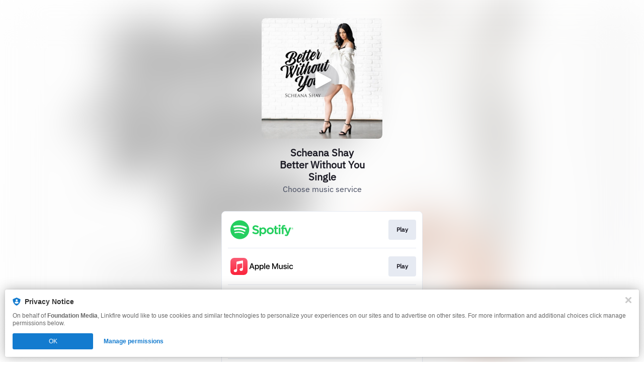

--- FILE ---
content_type: image/svg+xml
request_url: https://services.linkfire.com/logo_spotify_onlight.svg
body_size: 2662
content:
<?xml version="1.0" encoding="utf-8"?>
<!-- Generator: Adobe Illustrator 19.2.0, SVG Export Plug-In . SVG Version: 6.00 Build 0)  -->
<svg version="1.1" xmlns="http://www.w3.org/2000/svg" xmlns:xlink="http://www.w3.org/1999/xlink" x="0px" y="0px"
	 viewBox="0 0 125 40" enable-background="new 0 0 125 40" xml:space="preserve">
<g id="bg" display="none">
	<rect display="inline" fill="#FFFFFF" width="125" height="40"/>
</g>
<g id="icons">
	<g>
		<g>
			<path fill="#FFFFFF" d="M27.336,28.285L27.336,28.285c0.338-0.549,0.162-1.267-0.387-1.605c-4.938-3.018-11.06-3.72-18.197-2.088
				c-0.629,0.143-1.021,0.769-0.879,1.398c0.144,0.628,0.771,1.023,1.399,0.878c6.521-1.489,12.06-0.882,16.459,1.807
				C26.281,29.011,27,28.838,27.336,28.285z"/>
			<path fill="#FFFFFF" d="M32.227,17.26c0.493-0.831,0.219-1.907-0.612-2.401c-6.952-4.127-17.955-4.516-24.572-2.506
				c-0.926,0.281-1.447,1.26-1.168,2.186c0.28,0.926,1.26,1.448,2.185,1.168c5.767-1.75,15.727-1.42,21.767,2.166
				C30.657,18.367,31.735,18.093,32.227,17.26z"/>
			<path fill="#FFFFFF" d="M29.156,21.178c-5.784-3.554-14.246-4.554-21.049-2.489c-0.772,0.235-1.208,1.049-0.977,1.822
				c0.234,0.77,1.05,1.206,1.822,0.973c5.956-1.808,13.642-0.911,18.676,2.183c0.687,0.422,1.435,0.207,2.016-0.481v0.001
				C30.225,22.499,29.843,21.6,29.156,21.178z"/>
			<path fill="#24CF5F" d="M18.604,1.266L18.604,1.266C8.145,1.265-0.061,9.653-0.061,19.999c0,10.348,8.423,18.736,18.77,18.736
				c10.348,0,18.682-8.387,18.682-18.736C37.391,9.654,29.063,1.266,18.604,1.266z M9.272,26.868
				c-0.628,0.145-1.255-0.249-1.399-0.878c-0.142-0.628,0.25-1.255,0.879-1.398c7.137-1.632,13.258-0.93,18.197,2.088
				c0.55,0.338,0.726,1.056,0.387,1.606l0.001-0.001c-0.336,0.552-1.056,0.725-1.605,0.389
				C21.332,25.985,15.793,25.379,9.272,26.868z M29.644,23.186L29.644,23.186c-0.581,0.687-1.33,0.902-2.017,0.48
				c-5.034-3.094-12.716-3.991-18.672-2.183c-0.772,0.233-1.591-0.202-1.825-0.973c-0.232-0.773,0.202-1.587,0.974-1.822
				c6.804-2.064,15.269-1.065,21.053,2.489C29.843,21.6,30.225,22.499,29.644,23.186z M29.827,17.873
				c-6.039-3.586-16-3.916-21.767-2.166c-0.925,0.28-1.905-0.242-2.185-1.168c-0.28-0.926,0.242-1.905,1.168-2.186
				c6.617-2.01,17.62-1.621,24.572,2.506c0.832,0.494,1.105,1.57,0.612,2.401C31.735,18.093,30.657,18.367,29.827,17.873z"/>
		</g>
		<path fill="#24CF5F" d="M51.101,18.561c-3.233-0.772-3.81-1.313-3.81-2.451c0-1.075,1.013-1.798,2.518-1.798
			c1.458,0,2.904,0.55,4.421,1.68c0.046,0.034,0.104,0.048,0.16,0.039c0.057-0.009,0.105-0.04,0.14-0.087l1.579-2.226
			c0.064-0.092,0.048-0.219-0.04-0.288c-1.805-1.448-3.837-2.153-6.212-2.153c-3.493,0-5.933,2.097-5.933,5.095
			c0,3.216,2.105,4.355,5.742,5.234c3.096,0.713,3.617,1.311,3.617,2.378c0,1.183-1.057,1.919-2.756,1.919
			c-1.889,0-3.428-0.636-5.15-2.128c-0.043-0.037-0.101-0.054-0.156-0.051c-0.056,0.005-0.109,0.031-0.145,0.075l-1.77,2.108
			c-0.074,0.087-0.064,0.218,0.02,0.293c2.005,1.79,4.47,2.735,7.13,2.735c3.764,0,6.196-2.057,6.196-5.239
			c0.006-2.687-1.602-4.175-5.541-5.133L51.101,18.561z"/>
		<path fill="#24CF5F" d="M65.165,15.37c-1.632,0-2.97,0.642-4.072,1.96v-1.482c0-0.117-0.096-0.212-0.213-0.212h-2.896
			c-0.117,0-0.211,0.095-0.211,0.212v16.466c0,0.117,0.094,0.212,0.211,0.212h2.896c0.117,0,0.213-0.096,0.213-0.212v-5.197
			c1.103,1.238,2.442,1.843,4.072,1.843c3.031,0,6.1-2.334,6.1-6.794c0.005-4.461-3.065-6.796-6.097-6.796H65.165z M67.896,22.166
			c0,2.271-1.4,3.857-3.404,3.857c-1.98,0-3.473-1.658-3.473-3.857c0-2.199,1.493-3.856,3.473-3.856
			C66.465,18.309,67.896,19.931,67.896,22.166L67.896,22.166z"/>
		<path fill="#24CF5F" d="M79.129,15.37c-3.904,0-6.962,3.006-6.962,6.844c0,3.796,3.037,6.771,6.915,6.771
			c3.917,0,6.985-2.996,6.985-6.819c0-3.811-3.047-6.795-6.937-6.795V15.37z M79.129,26.044c-2.076,0-3.642-1.668-3.642-3.88
			c0-2.222,1.512-3.833,3.594-3.833c2.09,0,3.666,1.668,3.666,3.882C82.747,24.434,81.226,26.044,79.129,26.044L79.129,26.044z"/>
		<path fill="#24CF5F" d="M94.403,15.635h-3.188v-3.259c0-0.117-0.095-0.212-0.211-0.212h-2.896c-0.118,0-0.213,0.095-0.213,0.212
			v3.259h-1.392c-0.117,0-0.211,0.095-0.211,0.212v2.489c0,0.117,0.094,0.212,0.211,0.212h1.392v6.442
			c0,2.603,1.296,3.922,3.851,3.922c1.039,0,1.9-0.215,2.713-0.675c0.066-0.037,0.107-0.108,0.107-0.184v-2.37
			c0-0.073-0.037-0.143-0.1-0.181c-0.063-0.04-0.143-0.042-0.207-0.01c-0.557,0.281-1.097,0.41-1.7,0.41
			c-0.93,0-1.344-0.422-1.344-1.367V18.55h3.188c0.116,0,0.211-0.095,0.211-0.212v-2.489c0.005-0.118-0.089-0.213-0.208-0.213
			L94.403,15.635z"/>
		<path fill="#24CF5F" d="M105.507,15.648v-0.4c0-1.177,0.452-1.702,1.465-1.702c0.604,0,1.089,0.12,1.632,0.3
			c0.067,0.021,0.137,0.011,0.191-0.029c0.056-0.04,0.087-0.104,0.087-0.172v-2.44c0-0.094-0.061-0.176-0.15-0.204
			c-0.573-0.17-1.308-0.346-2.407-0.346c-2.675,0-4.089,1.506-4.089,4.355v0.613h-1.392c-0.116,0-0.212,0.096-0.212,0.213v2.502
			c0,0.117,0.096,0.212,0.212,0.212h1.392v9.936c0,0.117,0.094,0.212,0.211,0.212h2.896c0.117,0,0.213-0.095,0.213-0.212V18.55
			h2.704l4.143,9.933c-0.471,1.044-0.932,1.251-1.563,1.251c-0.511,0-1.049-0.152-1.598-0.452c-0.053-0.029-0.113-0.034-0.169-0.016
			c-0.056,0.019-0.102,0.06-0.125,0.114l-0.982,2.153c-0.047,0.102-0.008,0.221,0.091,0.274c1.024,0.555,1.95,0.792,3.094,0.792
			c2.138,0,3.319-0.996,4.362-3.676l5.025-12.984c0.024-0.066,0.018-0.139-0.023-0.197c-0.04-0.058-0.104-0.092-0.173-0.092h-3.017
			c-0.09,0-0.17,0.057-0.2,0.142l-3.089,8.822l-3.383-8.829c-0.031-0.082-0.112-0.136-0.198-0.136h-4.949V15.648z"/>
		<path fill="#24CF5F" d="M99.07,15.635h-2.896c-0.117,0-0.213,0.095-0.213,0.212v12.637c0,0.117,0.096,0.212,0.213,0.212h2.896
			c0.116,0,0.212-0.095,0.212-0.212V15.849C99.282,15.732,99.188,15.636,99.07,15.635L99.07,15.635z"/>
		<path fill="#24CF5F" d="M97.637,9.881c-1.148,0-2.078,0.929-2.078,2.077c0,1.148,0.931,2.078,2.078,2.078s2.077-0.93,2.077-2.078
			C99.714,10.81,98.785,9.881,97.637,9.881L97.637,9.881z"/>
		<path fill="#24CF5F" d="M123.012,19.698c-1.147,0-2.038-0.921-2.038-2.039c0-1.118,0.904-2.049,2.049-2.049
			c1.147,0,2.038,0.921,2.038,2.038C125.061,18.766,124.157,19.698,123.012,19.698L123.012,19.698z M123.023,15.813
			c-1.045,0-1.834,0.83-1.834,1.846c0,1.016,0.783,1.835,1.823,1.835c1.043,0,1.835-0.829,1.835-1.846
			C124.848,16.632,124.061,15.813,123.023,15.813L123.023,15.813z M123.475,17.858l0.576,0.807h-0.486l-0.52-0.74h-0.446v0.74
			h-0.406v-2.139h0.953c0.497,0,0.825,0.254,0.825,0.682c0.001,0.351-0.202,0.565-0.495,0.65H123.475z M123.131,16.893h-0.532v0.677
			h0.532c0.265,0,0.422-0.13,0.422-0.339C123.552,17.01,123.394,16.893,123.131,16.893L123.131,16.893z"/>
	</g>
</g>
</svg>
